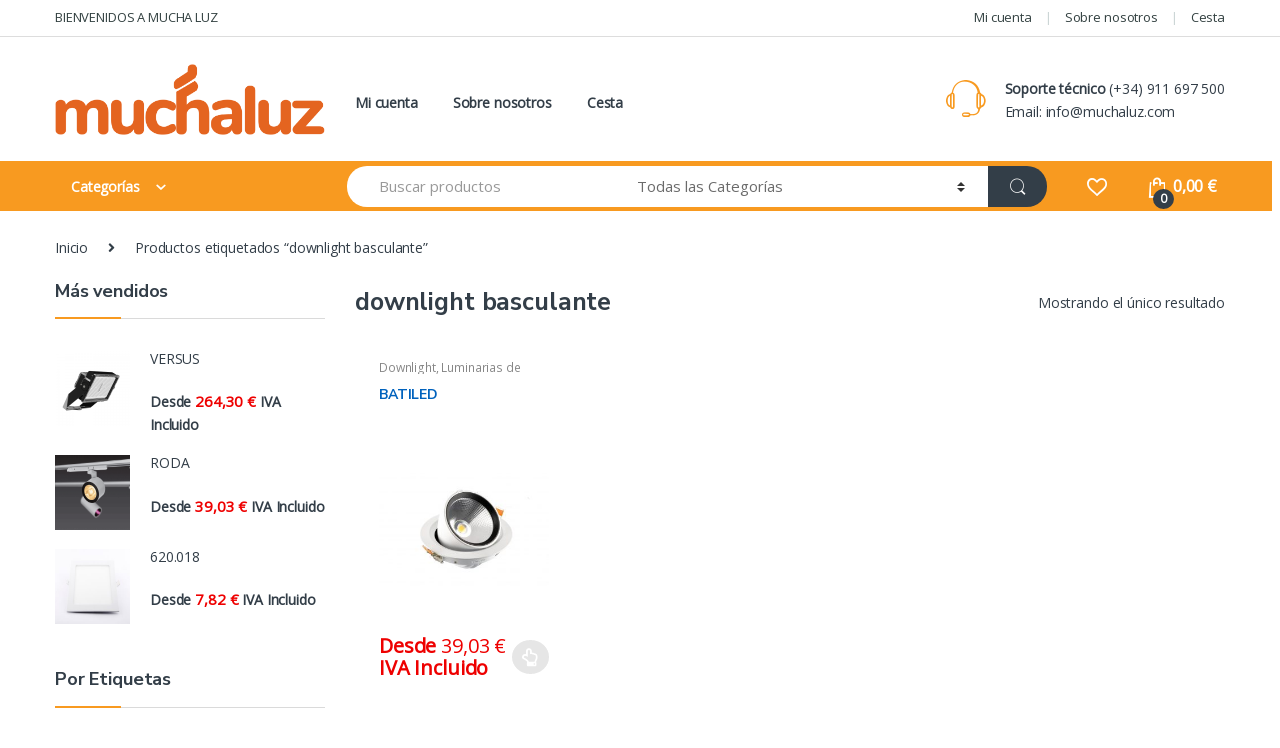

--- FILE ---
content_type: text/html; charset=UTF-8
request_url: https://www.muchaluz.com/etiqueta-producto/downlight-basculante/
body_size: 20460
content:
<!DOCTYPE html>
<html dir="ltr" lang="es" prefix="og: https://ogp.me/ns#">
<head>
<meta charset="UTF-8">
<meta name="viewport" content="width=device-width, initial-scale=1">
<link rel="profile" href="https://gmpg.org/xfn/11">
<link rel="pingback" href="https://www.muchaluz.com/xmlrpc.php">

				<script>document.documentElement.className = document.documentElement.className + ' yes-js js_active js'</script>
			<title>downlight basculante - MuchaLuz</title>
	<style>img:is([sizes="auto" i], [sizes^="auto," i]) { contain-intrinsic-size: 3000px 1500px }</style>
	<link rel="prefetch" href="https://www.muchaluz.com/wp-content/plugins/woo-min-max-quantity-step-control-single/assets/js/custom.js">
<link rel="prefetch" href="https://www.muchaluz.com/wp-content/plugins/woo-min-max-quantity-step-control-single/assets/css/wcmmq-front.css">

		<!-- All in One SEO 4.9.3 - aioseo.com -->
	<meta name="robots" content="max-image-preview:large" />
	<link rel="canonical" href="https://www.muchaluz.com/etiqueta-producto/downlight-basculante/" />
	<meta name="generator" content="All in One SEO (AIOSEO) 4.9.3" />
		<script type="application/ld+json" class="aioseo-schema">
			{"@context":"https:\/\/schema.org","@graph":[{"@type":"BreadcrumbList","@id":"https:\/\/www.muchaluz.com\/etiqueta-producto\/downlight-basculante\/#breadcrumblist","itemListElement":[{"@type":"ListItem","@id":"https:\/\/www.muchaluz.com#listItem","position":1,"name":"Hogar","item":"https:\/\/www.muchaluz.com","nextItem":{"@type":"ListItem","@id":"https:\/\/www.muchaluz.com\/tienda\/#listItem","name":"Tienda"}},{"@type":"ListItem","@id":"https:\/\/www.muchaluz.com\/tienda\/#listItem","position":2,"name":"Tienda","item":"https:\/\/www.muchaluz.com\/tienda\/","nextItem":{"@type":"ListItem","@id":"https:\/\/www.muchaluz.com\/etiqueta-producto\/downlight-basculante\/#listItem","name":"downlight basculante"},"previousItem":{"@type":"ListItem","@id":"https:\/\/www.muchaluz.com#listItem","name":"Hogar"}},{"@type":"ListItem","@id":"https:\/\/www.muchaluz.com\/etiqueta-producto\/downlight-basculante\/#listItem","position":3,"name":"downlight basculante","previousItem":{"@type":"ListItem","@id":"https:\/\/www.muchaluz.com\/tienda\/#listItem","name":"Tienda"}}]},{"@type":"CollectionPage","@id":"https:\/\/www.muchaluz.com\/etiqueta-producto\/downlight-basculante\/#collectionpage","url":"https:\/\/www.muchaluz.com\/etiqueta-producto\/downlight-basculante\/","name":"downlight basculante - MuchaLuz","inLanguage":"es-ES","isPartOf":{"@id":"https:\/\/www.muchaluz.com\/#website"},"breadcrumb":{"@id":"https:\/\/www.muchaluz.com\/etiqueta-producto\/downlight-basculante\/#breadcrumblist"}},{"@type":"Organization","@id":"https:\/\/www.muchaluz.com\/#organization","name":"MuchaLuz","description":"Tu tienda de iluminaci\u00f3n en internet - MuchaLuz","url":"https:\/\/www.muchaluz.com\/","telephone":"+34911697500","logo":{"@type":"ImageObject","url":"https:\/\/www.muchaluz.com\/wp-content\/uploads\/2019\/07\/logo_muchaluz-pos-mini.png","@id":"https:\/\/www.muchaluz.com\/etiqueta-producto\/downlight-basculante\/#organizationLogo","width":300,"height":80},"image":{"@id":"https:\/\/www.muchaluz.com\/etiqueta-producto\/downlight-basculante\/#organizationLogo"},"sameAs":["https:\/\/www.instagram.com\/muchaluziluminacion\/"]},{"@type":"WebSite","@id":"https:\/\/www.muchaluz.com\/#website","url":"https:\/\/www.muchaluz.com\/","name":"MuchaLuz","alternateName":"INALED","description":"Tu tienda de iluminaci\u00f3n en internet","inLanguage":"es-ES","publisher":{"@id":"https:\/\/www.muchaluz.com\/#organization"}}]}
		</script>
		<!-- All in One SEO -->

<link rel='dns-prefetch' href='//www.muchaluz.com' />
<link rel='dns-prefetch' href='//fonts.googleapis.com' />
<link rel='preconnect' href='https://fonts.gstatic.com' crossorigin />
<link rel="alternate" type="application/rss+xml" title="MuchaLuz &raquo; Feed" href="https://www.muchaluz.com/feed/" />
<link rel="alternate" type="application/rss+xml" title="MuchaLuz &raquo; Feed de los comentarios" href="https://www.muchaluz.com/comments/feed/" />
<link rel="alternate" type="application/rss+xml" title="MuchaLuz &raquo; downlight basculante Etiqueta Feed" href="https://www.muchaluz.com/etiqueta-producto/downlight-basculante/feed/" />
		<!-- This site uses the Google Analytics by MonsterInsights plugin v9.11.1 - Using Analytics tracking - https://www.monsterinsights.com/ -->
		<!-- Nota: MonsterInsights no está actualmente configurado en este sitio. El dueño del sitio necesita identificarse usando su cuenta de Google Analytics en el panel de ajustes de MonsterInsights. -->
					<!-- No tracking code set -->
				<!-- / Google Analytics by MonsterInsights -->
		<script type="text/javascript">
/* <![CDATA[ */
window._wpemojiSettings = {"baseUrl":"https:\/\/s.w.org\/images\/core\/emoji\/15.0.3\/72x72\/","ext":".png","svgUrl":"https:\/\/s.w.org\/images\/core\/emoji\/15.0.3\/svg\/","svgExt":".svg","source":{"concatemoji":"https:\/\/www.muchaluz.com\/wp-includes\/js\/wp-emoji-release.min.js?ver=4e5bdc1786a5ef2edc8b757f46828784"}};
/*! This file is auto-generated */
!function(i,n){var o,s,e;function c(e){try{var t={supportTests:e,timestamp:(new Date).valueOf()};sessionStorage.setItem(o,JSON.stringify(t))}catch(e){}}function p(e,t,n){e.clearRect(0,0,e.canvas.width,e.canvas.height),e.fillText(t,0,0);var t=new Uint32Array(e.getImageData(0,0,e.canvas.width,e.canvas.height).data),r=(e.clearRect(0,0,e.canvas.width,e.canvas.height),e.fillText(n,0,0),new Uint32Array(e.getImageData(0,0,e.canvas.width,e.canvas.height).data));return t.every(function(e,t){return e===r[t]})}function u(e,t,n){switch(t){case"flag":return n(e,"\ud83c\udff3\ufe0f\u200d\u26a7\ufe0f","\ud83c\udff3\ufe0f\u200b\u26a7\ufe0f")?!1:!n(e,"\ud83c\uddfa\ud83c\uddf3","\ud83c\uddfa\u200b\ud83c\uddf3")&&!n(e,"\ud83c\udff4\udb40\udc67\udb40\udc62\udb40\udc65\udb40\udc6e\udb40\udc67\udb40\udc7f","\ud83c\udff4\u200b\udb40\udc67\u200b\udb40\udc62\u200b\udb40\udc65\u200b\udb40\udc6e\u200b\udb40\udc67\u200b\udb40\udc7f");case"emoji":return!n(e,"\ud83d\udc26\u200d\u2b1b","\ud83d\udc26\u200b\u2b1b")}return!1}function f(e,t,n){var r="undefined"!=typeof WorkerGlobalScope&&self instanceof WorkerGlobalScope?new OffscreenCanvas(300,150):i.createElement("canvas"),a=r.getContext("2d",{willReadFrequently:!0}),o=(a.textBaseline="top",a.font="600 32px Arial",{});return e.forEach(function(e){o[e]=t(a,e,n)}),o}function t(e){var t=i.createElement("script");t.src=e,t.defer=!0,i.head.appendChild(t)}"undefined"!=typeof Promise&&(o="wpEmojiSettingsSupports",s=["flag","emoji"],n.supports={everything:!0,everythingExceptFlag:!0},e=new Promise(function(e){i.addEventListener("DOMContentLoaded",e,{once:!0})}),new Promise(function(t){var n=function(){try{var e=JSON.parse(sessionStorage.getItem(o));if("object"==typeof e&&"number"==typeof e.timestamp&&(new Date).valueOf()<e.timestamp+604800&&"object"==typeof e.supportTests)return e.supportTests}catch(e){}return null}();if(!n){if("undefined"!=typeof Worker&&"undefined"!=typeof OffscreenCanvas&&"undefined"!=typeof URL&&URL.createObjectURL&&"undefined"!=typeof Blob)try{var e="postMessage("+f.toString()+"("+[JSON.stringify(s),u.toString(),p.toString()].join(",")+"));",r=new Blob([e],{type:"text/javascript"}),a=new Worker(URL.createObjectURL(r),{name:"wpTestEmojiSupports"});return void(a.onmessage=function(e){c(n=e.data),a.terminate(),t(n)})}catch(e){}c(n=f(s,u,p))}t(n)}).then(function(e){for(var t in e)n.supports[t]=e[t],n.supports.everything=n.supports.everything&&n.supports[t],"flag"!==t&&(n.supports.everythingExceptFlag=n.supports.everythingExceptFlag&&n.supports[t]);n.supports.everythingExceptFlag=n.supports.everythingExceptFlag&&!n.supports.flag,n.DOMReady=!1,n.readyCallback=function(){n.DOMReady=!0}}).then(function(){return e}).then(function(){var e;n.supports.everything||(n.readyCallback(),(e=n.source||{}).concatemoji?t(e.concatemoji):e.wpemoji&&e.twemoji&&(t(e.twemoji),t(e.wpemoji)))}))}((window,document),window._wpemojiSettings);
/* ]]> */
</script>
<style id='wp-emoji-styles-inline-css' type='text/css'>

	img.wp-smiley, img.emoji {
		display: inline !important;
		border: none !important;
		box-shadow: none !important;
		height: 1em !important;
		width: 1em !important;
		margin: 0 0.07em !important;
		vertical-align: -0.1em !important;
		background: none !important;
		padding: 0 !important;
	}
</style>
<link rel='stylesheet' id='wp-block-library-css' href='https://www.muchaluz.com/wp-includes/css/dist/block-library/style.min.css?ver=4e5bdc1786a5ef2edc8b757f46828784' type='text/css' media='all' />
<link rel='stylesheet' id='aioseo/css/src/vue/standalone/blocks/table-of-contents/global.scss-css' href='https://www.muchaluz.com/wp-content/plugins/all-in-one-seo-pack/dist/Lite/assets/css/table-of-contents/global.e90f6d47.css?ver=4.9.3' type='text/css' media='all' />
<link rel='stylesheet' id='jquery-selectBox-css' href='https://www.muchaluz.com/wp-content/plugins/yith-woocommerce-wishlist/assets/css/jquery.selectBox.css?ver=1.2.0' type='text/css' media='all' />
<link rel='stylesheet' id='woocommerce_prettyPhoto_css-css' href='//www.muchaluz.com/wp-content/plugins/woocommerce/assets/css/prettyPhoto.css?ver=3.1.6' type='text/css' media='all' />
<link rel='stylesheet' id='yith-wcwl-main-css' href='https://www.muchaluz.com/wp-content/plugins/yith-woocommerce-wishlist/assets/css/style.css?ver=4.11.0' type='text/css' media='all' />
<style id='yith-wcwl-main-inline-css' type='text/css'>
 :root { --rounded-corners-radius: 16px; --add-to-cart-rounded-corners-radius: 16px; --feedback-duration: 3s } 
 :root { --rounded-corners-radius: 16px; --add-to-cart-rounded-corners-radius: 16px; --feedback-duration: 3s } 
</style>
<style id='classic-theme-styles-inline-css' type='text/css'>
/*! This file is auto-generated */
.wp-block-button__link{color:#fff;background-color:#32373c;border-radius:9999px;box-shadow:none;text-decoration:none;padding:calc(.667em + 2px) calc(1.333em + 2px);font-size:1.125em}.wp-block-file__button{background:#32373c;color:#fff;text-decoration:none}
</style>
<style id='global-styles-inline-css' type='text/css'>
:root{--wp--preset--aspect-ratio--square: 1;--wp--preset--aspect-ratio--4-3: 4/3;--wp--preset--aspect-ratio--3-4: 3/4;--wp--preset--aspect-ratio--3-2: 3/2;--wp--preset--aspect-ratio--2-3: 2/3;--wp--preset--aspect-ratio--16-9: 16/9;--wp--preset--aspect-ratio--9-16: 9/16;--wp--preset--color--black: #000000;--wp--preset--color--cyan-bluish-gray: #abb8c3;--wp--preset--color--white: #ffffff;--wp--preset--color--pale-pink: #f78da7;--wp--preset--color--vivid-red: #cf2e2e;--wp--preset--color--luminous-vivid-orange: #ff6900;--wp--preset--color--luminous-vivid-amber: #fcb900;--wp--preset--color--light-green-cyan: #7bdcb5;--wp--preset--color--vivid-green-cyan: #00d084;--wp--preset--color--pale-cyan-blue: #8ed1fc;--wp--preset--color--vivid-cyan-blue: #0693e3;--wp--preset--color--vivid-purple: #9b51e0;--wp--preset--gradient--vivid-cyan-blue-to-vivid-purple: linear-gradient(135deg,rgba(6,147,227,1) 0%,rgb(155,81,224) 100%);--wp--preset--gradient--light-green-cyan-to-vivid-green-cyan: linear-gradient(135deg,rgb(122,220,180) 0%,rgb(0,208,130) 100%);--wp--preset--gradient--luminous-vivid-amber-to-luminous-vivid-orange: linear-gradient(135deg,rgba(252,185,0,1) 0%,rgba(255,105,0,1) 100%);--wp--preset--gradient--luminous-vivid-orange-to-vivid-red: linear-gradient(135deg,rgba(255,105,0,1) 0%,rgb(207,46,46) 100%);--wp--preset--gradient--very-light-gray-to-cyan-bluish-gray: linear-gradient(135deg,rgb(238,238,238) 0%,rgb(169,184,195) 100%);--wp--preset--gradient--cool-to-warm-spectrum: linear-gradient(135deg,rgb(74,234,220) 0%,rgb(151,120,209) 20%,rgb(207,42,186) 40%,rgb(238,44,130) 60%,rgb(251,105,98) 80%,rgb(254,248,76) 100%);--wp--preset--gradient--blush-light-purple: linear-gradient(135deg,rgb(255,206,236) 0%,rgb(152,150,240) 100%);--wp--preset--gradient--blush-bordeaux: linear-gradient(135deg,rgb(254,205,165) 0%,rgb(254,45,45) 50%,rgb(107,0,62) 100%);--wp--preset--gradient--luminous-dusk: linear-gradient(135deg,rgb(255,203,112) 0%,rgb(199,81,192) 50%,rgb(65,88,208) 100%);--wp--preset--gradient--pale-ocean: linear-gradient(135deg,rgb(255,245,203) 0%,rgb(182,227,212) 50%,rgb(51,167,181) 100%);--wp--preset--gradient--electric-grass: linear-gradient(135deg,rgb(202,248,128) 0%,rgb(113,206,126) 100%);--wp--preset--gradient--midnight: linear-gradient(135deg,rgb(2,3,129) 0%,rgb(40,116,252) 100%);--wp--preset--font-size--small: 13px;--wp--preset--font-size--medium: 20px;--wp--preset--font-size--large: 36px;--wp--preset--font-size--x-large: 42px;--wp--preset--spacing--20: 0.44rem;--wp--preset--spacing--30: 0.67rem;--wp--preset--spacing--40: 1rem;--wp--preset--spacing--50: 1.5rem;--wp--preset--spacing--60: 2.25rem;--wp--preset--spacing--70: 3.38rem;--wp--preset--spacing--80: 5.06rem;--wp--preset--shadow--natural: 6px 6px 9px rgba(0, 0, 0, 0.2);--wp--preset--shadow--deep: 12px 12px 50px rgba(0, 0, 0, 0.4);--wp--preset--shadow--sharp: 6px 6px 0px rgba(0, 0, 0, 0.2);--wp--preset--shadow--outlined: 6px 6px 0px -3px rgba(255, 255, 255, 1), 6px 6px rgba(0, 0, 0, 1);--wp--preset--shadow--crisp: 6px 6px 0px rgba(0, 0, 0, 1);}:where(.is-layout-flex){gap: 0.5em;}:where(.is-layout-grid){gap: 0.5em;}body .is-layout-flex{display: flex;}.is-layout-flex{flex-wrap: wrap;align-items: center;}.is-layout-flex > :is(*, div){margin: 0;}body .is-layout-grid{display: grid;}.is-layout-grid > :is(*, div){margin: 0;}:where(.wp-block-columns.is-layout-flex){gap: 2em;}:where(.wp-block-columns.is-layout-grid){gap: 2em;}:where(.wp-block-post-template.is-layout-flex){gap: 1.25em;}:where(.wp-block-post-template.is-layout-grid){gap: 1.25em;}.has-black-color{color: var(--wp--preset--color--black) !important;}.has-cyan-bluish-gray-color{color: var(--wp--preset--color--cyan-bluish-gray) !important;}.has-white-color{color: var(--wp--preset--color--white) !important;}.has-pale-pink-color{color: var(--wp--preset--color--pale-pink) !important;}.has-vivid-red-color{color: var(--wp--preset--color--vivid-red) !important;}.has-luminous-vivid-orange-color{color: var(--wp--preset--color--luminous-vivid-orange) !important;}.has-luminous-vivid-amber-color{color: var(--wp--preset--color--luminous-vivid-amber) !important;}.has-light-green-cyan-color{color: var(--wp--preset--color--light-green-cyan) !important;}.has-vivid-green-cyan-color{color: var(--wp--preset--color--vivid-green-cyan) !important;}.has-pale-cyan-blue-color{color: var(--wp--preset--color--pale-cyan-blue) !important;}.has-vivid-cyan-blue-color{color: var(--wp--preset--color--vivid-cyan-blue) !important;}.has-vivid-purple-color{color: var(--wp--preset--color--vivid-purple) !important;}.has-black-background-color{background-color: var(--wp--preset--color--black) !important;}.has-cyan-bluish-gray-background-color{background-color: var(--wp--preset--color--cyan-bluish-gray) !important;}.has-white-background-color{background-color: var(--wp--preset--color--white) !important;}.has-pale-pink-background-color{background-color: var(--wp--preset--color--pale-pink) !important;}.has-vivid-red-background-color{background-color: var(--wp--preset--color--vivid-red) !important;}.has-luminous-vivid-orange-background-color{background-color: var(--wp--preset--color--luminous-vivid-orange) !important;}.has-luminous-vivid-amber-background-color{background-color: var(--wp--preset--color--luminous-vivid-amber) !important;}.has-light-green-cyan-background-color{background-color: var(--wp--preset--color--light-green-cyan) !important;}.has-vivid-green-cyan-background-color{background-color: var(--wp--preset--color--vivid-green-cyan) !important;}.has-pale-cyan-blue-background-color{background-color: var(--wp--preset--color--pale-cyan-blue) !important;}.has-vivid-cyan-blue-background-color{background-color: var(--wp--preset--color--vivid-cyan-blue) !important;}.has-vivid-purple-background-color{background-color: var(--wp--preset--color--vivid-purple) !important;}.has-black-border-color{border-color: var(--wp--preset--color--black) !important;}.has-cyan-bluish-gray-border-color{border-color: var(--wp--preset--color--cyan-bluish-gray) !important;}.has-white-border-color{border-color: var(--wp--preset--color--white) !important;}.has-pale-pink-border-color{border-color: var(--wp--preset--color--pale-pink) !important;}.has-vivid-red-border-color{border-color: var(--wp--preset--color--vivid-red) !important;}.has-luminous-vivid-orange-border-color{border-color: var(--wp--preset--color--luminous-vivid-orange) !important;}.has-luminous-vivid-amber-border-color{border-color: var(--wp--preset--color--luminous-vivid-amber) !important;}.has-light-green-cyan-border-color{border-color: var(--wp--preset--color--light-green-cyan) !important;}.has-vivid-green-cyan-border-color{border-color: var(--wp--preset--color--vivid-green-cyan) !important;}.has-pale-cyan-blue-border-color{border-color: var(--wp--preset--color--pale-cyan-blue) !important;}.has-vivid-cyan-blue-border-color{border-color: var(--wp--preset--color--vivid-cyan-blue) !important;}.has-vivid-purple-border-color{border-color: var(--wp--preset--color--vivid-purple) !important;}.has-vivid-cyan-blue-to-vivid-purple-gradient-background{background: var(--wp--preset--gradient--vivid-cyan-blue-to-vivid-purple) !important;}.has-light-green-cyan-to-vivid-green-cyan-gradient-background{background: var(--wp--preset--gradient--light-green-cyan-to-vivid-green-cyan) !important;}.has-luminous-vivid-amber-to-luminous-vivid-orange-gradient-background{background: var(--wp--preset--gradient--luminous-vivid-amber-to-luminous-vivid-orange) !important;}.has-luminous-vivid-orange-to-vivid-red-gradient-background{background: var(--wp--preset--gradient--luminous-vivid-orange-to-vivid-red) !important;}.has-very-light-gray-to-cyan-bluish-gray-gradient-background{background: var(--wp--preset--gradient--very-light-gray-to-cyan-bluish-gray) !important;}.has-cool-to-warm-spectrum-gradient-background{background: var(--wp--preset--gradient--cool-to-warm-spectrum) !important;}.has-blush-light-purple-gradient-background{background: var(--wp--preset--gradient--blush-light-purple) !important;}.has-blush-bordeaux-gradient-background{background: var(--wp--preset--gradient--blush-bordeaux) !important;}.has-luminous-dusk-gradient-background{background: var(--wp--preset--gradient--luminous-dusk) !important;}.has-pale-ocean-gradient-background{background: var(--wp--preset--gradient--pale-ocean) !important;}.has-electric-grass-gradient-background{background: var(--wp--preset--gradient--electric-grass) !important;}.has-midnight-gradient-background{background: var(--wp--preset--gradient--midnight) !important;}.has-small-font-size{font-size: var(--wp--preset--font-size--small) !important;}.has-medium-font-size{font-size: var(--wp--preset--font-size--medium) !important;}.has-large-font-size{font-size: var(--wp--preset--font-size--large) !important;}.has-x-large-font-size{font-size: var(--wp--preset--font-size--x-large) !important;}
:where(.wp-block-post-template.is-layout-flex){gap: 1.25em;}:where(.wp-block-post-template.is-layout-grid){gap: 1.25em;}
:where(.wp-block-columns.is-layout-flex){gap: 2em;}:where(.wp-block-columns.is-layout-grid){gap: 2em;}
:root :where(.wp-block-pullquote){font-size: 1.5em;line-height: 1.6;}
</style>
<link rel='stylesheet' id='contact-form-7-css' href='https://www.muchaluz.com/wp-content/plugins/contact-form-7/includes/css/styles.css?ver=6.1.4' type='text/css' media='all' />
<link rel='stylesheet' id='rs-plugin-settings-css' href='https://www.muchaluz.com/wp-content/plugins/revslider/public/assets/css/settings.css?ver=5.4.8.2' type='text/css' media='all' />
<style id='rs-plugin-settings-inline-css' type='text/css'>
#rs-demo-id {}
</style>
<style id='woocommerce-inline-inline-css' type='text/css'>
.woocommerce form .form-row .required { visibility: visible; }
</style>
<link rel='stylesheet' id='brands-styles-css' href='https://www.muchaluz.com/wp-content/plugins/woocommerce/assets/css/brands.css?ver=10.3.7' type='text/css' media='all' />
<link rel='stylesheet' id='bootstrap-css' href='https://www.muchaluz.com/wp-content/themes/electro/assets/css/bootstrap.min.css?ver=2.2.8' type='text/css' media='all' />
<link rel='stylesheet' id='fontawesome-css' href='https://www.muchaluz.com/wp-content/themes/electro/assets/css/font-awesome.min.css?ver=2.2.8' type='text/css' media='all' />
<link rel='stylesheet' id='animate-css' href='https://www.muchaluz.com/wp-content/themes/electro/assets/css/animate.min.css?ver=2.2.8' type='text/css' media='all' />
<link rel='stylesheet' id='font-electro-css' href='https://www.muchaluz.com/wp-content/themes/electro/assets/css/font-electro.css?ver=2.2.8' type='text/css' media='all' />
<link rel='stylesheet' id='jquery-mCustomScrollbar-css' href='https://www.muchaluz.com/wp-content/themes/electro/assets/css/jquery.mCustomScrollbar.css?ver=2.2.8' type='text/css' media='all' />
<link rel='stylesheet' id='electro-style-css' href='https://www.muchaluz.com/wp-content/themes/electro/style.min.css?ver=2.2.8' type='text/css' media='all' />
<link rel='stylesheet' id='electro-style-v2-css' href='https://www.muchaluz.com/wp-content/themes/electro/assets/css/v2.min.css?ver=2.2.8' type='text/css' media='all' />
<link rel='stylesheet' id='electro-child-style-css' href='https://www.muchaluz.com/wp-content/themes/muchaluz19/style.css?ver=2.2.8' type='text/css' media='all' />
<link rel='stylesheet' id='electro-color-css' href='https://www.muchaluz.com/wp-content/themes/electro/assets/css/colors/orange.min.css?ver=2.2.8' type='text/css' media='all' />
<link rel='stylesheet' id='wcmmq-front-style-css' href='https://www.muchaluz.com/wp-content/plugins/woo-min-max-quantity-step-control-single/assets/css/wcmmq-front.css?ver=7.0.4.1.1764758946' type='text/css' media='all' />
<link rel="preload" as="style" href="https://fonts.googleapis.com/css?family=Nunito%20Sans:700%7COpen%20Sans&#038;subset=latin&#038;display=swap&#038;ver=1742478589" /><link rel="stylesheet" href="https://fonts.googleapis.com/css?family=Nunito%20Sans:700%7COpen%20Sans&#038;subset=latin&#038;display=swap&#038;ver=1742478589" media="print" onload="this.media='all'"><noscript><link rel="stylesheet" href="https://fonts.googleapis.com/css?family=Nunito%20Sans:700%7COpen%20Sans&#038;subset=latin&#038;display=swap&#038;ver=1742478589" /></noscript><script type="text/javascript" src="https://www.muchaluz.com/wp-includes/js/jquery/jquery.min.js?ver=3.7.1" id="jquery-core-js"></script>
<script type="text/javascript" src="https://www.muchaluz.com/wp-includes/js/jquery/jquery-migrate.min.js?ver=3.4.1" id="jquery-migrate-js"></script>
<script type="text/javascript" src="https://www.muchaluz.com/wp-content/plugins/revslider/public/assets/js/jquery.themepunch.tools.min.js?ver=5.4.8.2" id="tp-tools-js"></script>
<script type="text/javascript" src="https://www.muchaluz.com/wp-content/plugins/revslider/public/assets/js/jquery.themepunch.revolution.min.js?ver=5.4.8.2" id="revmin-js"></script>
<script type="text/javascript" src="https://www.muchaluz.com/wp-content/plugins/woocommerce/assets/js/jquery-blockui/jquery.blockUI.min.js?ver=2.7.0-wc.10.3.7" id="wc-jquery-blockui-js" data-wp-strategy="defer"></script>
<script type="text/javascript" id="wc-add-to-cart-js-extra">
/* <![CDATA[ */
var wc_add_to_cart_params = {"ajax_url":"\/wp-admin\/admin-ajax.php","wc_ajax_url":"\/?wc-ajax=%%endpoint%%","i18n_view_cart":"Ver carrito","cart_url":"https:\/\/www.muchaluz.com\/cesta\/","is_cart":"","cart_redirect_after_add":"no"};
/* ]]> */
</script>
<script type="text/javascript" src="https://www.muchaluz.com/wp-content/plugins/woocommerce/assets/js/frontend/add-to-cart.min.js?ver=10.3.7" id="wc-add-to-cart-js" data-wp-strategy="defer"></script>
<script type="text/javascript" src="https://www.muchaluz.com/wp-content/plugins/woocommerce/assets/js/js-cookie/js.cookie.min.js?ver=2.1.4-wc.10.3.7" id="wc-js-cookie-js" defer="defer" data-wp-strategy="defer"></script>
<script type="text/javascript" id="woocommerce-js-extra">
/* <![CDATA[ */
var woocommerce_params = {"ajax_url":"\/wp-admin\/admin-ajax.php","wc_ajax_url":"\/?wc-ajax=%%endpoint%%","i18n_password_show":"Mostrar contrase\u00f1a","i18n_password_hide":"Ocultar contrase\u00f1a"};
/* ]]> */
</script>
<script type="text/javascript" src="https://www.muchaluz.com/wp-content/plugins/woocommerce/assets/js/frontend/woocommerce.min.js?ver=10.3.7" id="woocommerce-js" defer="defer" data-wp-strategy="defer"></script>
<script type="text/javascript" src="https://www.muchaluz.com/wp-content/plugins/js_composer/assets/js/vendors/woocommerce-add-to-cart.js?ver=5.7" id="vc_woocommerce-add-to-cart-js-js"></script>
<link rel="https://api.w.org/" href="https://www.muchaluz.com/wp-json/" /><link rel="alternate" title="JSON" type="application/json" href="https://www.muchaluz.com/wp-json/wp/v2/product_tag/779" /><link rel="EditURI" type="application/rsd+xml" title="RSD" href="https://www.muchaluz.com/xmlrpc.php?rsd" />
<meta name="generator" content="Redux 4.5.10" /><style type="text/css">
span.wcmmq_prefix {
    float: left;
    padding: 10px;
    margin: 0;
}
</style>
	<noscript><style>.woocommerce-product-gallery{ opacity: 1 !important; }</style></noscript>
	<meta name="generator" content="Powered by WPBakery Page Builder - drag and drop page builder for WordPress."/>
<!--[if lte IE 9]><link rel="stylesheet" type="text/css" href="https://www.muchaluz.com/wp-content/plugins/js_composer/assets/css/vc_lte_ie9.min.css" media="screen"><![endif]--><style type="text/css" id="custom-background-css">
body.custom-background { background-color: #ffffff; }
</style>
	<meta name="generator" content="Powered by Slider Revolution 5.4.8.2 - responsive, Mobile-Friendly Slider Plugin for WordPress with comfortable drag and drop interface." />
<link rel="icon" href="https://www.muchaluz.com/wp-content/uploads/2019/02/cropped-logo_luz-favicon-32x32.png" sizes="32x32" />
<link rel="icon" href="https://www.muchaluz.com/wp-content/uploads/2019/02/cropped-logo_luz-favicon-192x192.png" sizes="192x192" />
<link rel="apple-touch-icon" href="https://www.muchaluz.com/wp-content/uploads/2019/02/cropped-logo_luz-favicon-180x180.png" />
<meta name="msapplication-TileImage" content="https://www.muchaluz.com/wp-content/uploads/2019/02/cropped-logo_luz-favicon-270x270.png" />
<script type="text/javascript">function setREVStartSize(e){									
						try{ e.c=jQuery(e.c);var i=jQuery(window).width(),t=9999,r=0,n=0,l=0,f=0,s=0,h=0;
							if(e.responsiveLevels&&(jQuery.each(e.responsiveLevels,function(e,f){f>i&&(t=r=f,l=e),i>f&&f>r&&(r=f,n=e)}),t>r&&(l=n)),f=e.gridheight[l]||e.gridheight[0]||e.gridheight,s=e.gridwidth[l]||e.gridwidth[0]||e.gridwidth,h=i/s,h=h>1?1:h,f=Math.round(h*f),"fullscreen"==e.sliderLayout){var u=(e.c.width(),jQuery(window).height());if(void 0!=e.fullScreenOffsetContainer){var c=e.fullScreenOffsetContainer.split(",");if (c) jQuery.each(c,function(e,i){u=jQuery(i).length>0?u-jQuery(i).outerHeight(!0):u}),e.fullScreenOffset.split("%").length>1&&void 0!=e.fullScreenOffset&&e.fullScreenOffset.length>0?u-=jQuery(window).height()*parseInt(e.fullScreenOffset,0)/100:void 0!=e.fullScreenOffset&&e.fullScreenOffset.length>0&&(u-=parseInt(e.fullScreenOffset,0))}f=u}else void 0!=e.minHeight&&f<e.minHeight&&(f=e.minHeight);e.c.closest(".rev_slider_wrapper").css({height:f})					
						}catch(d){console.log("Failure at Presize of Slider:"+d)}						
					};</script>
			<style type="text/css">

				h1, .h1,
				h2, .h2,
				h3, .h3,
				h4, .h4,
				h5, .h5,
				h6, .h6{
					font-family: Nunito Sans !important;
					font-weight: 700 !important;
				}

				body {
					font-family: Open Sans !important;
				}

			</style>
			<noscript><style type="text/css"> .wpb_animate_when_almost_visible { opacity: 1; }</style></noscript></head>

<body data-rsssl=1 class="archive tax-product_tag term-downlight-basculante term-779 custom-background theme-electro woocommerce woocommerce-page woocommerce-no-js left-sidebar electro-compact wpb-js-composer js-comp-ver-5.7 vc_responsive">
<div class="off-canvas-wrapper">
<div id="page" class="hfeed site">
    		<a class="skip-link screen-reader-text" href="#site-navigation">Skip to navigation</a>
		<a class="skip-link screen-reader-text" href="#content">Skip to content</a>
		
		
		<div class="top-bar hidden-lg-down">
			<div class="container">
			<ul id="menu-atencion-al-cliente" class="nav nav-inline pull-left electro-animate-dropdown flip"><li id="menu-item-6132" class="menu-item menu-item-type-post_type menu-item-object-page menu-item-home menu-item-6132"><a title="BIENVENIDOS A MUCHA LUZ" href="https://www.muchaluz.com/">BIENVENIDOS A MUCHA LUZ</a></li>
</ul><ul id="menu-footer-menu-2" class="nav nav-inline pull-right electro-animate-dropdown flip"><li id="menu-item-6041" class="menu-item menu-item-type-post_type menu-item-object-page menu-item-6041"><a title="Mi cuenta" href="https://www.muchaluz.com/mi-cuenta/">Mi cuenta</a></li>
<li id="menu-item-4859" class="menu-item menu-item-type-post_type menu-item-object-page menu-item-4859"><a title="Sobre nosotros" href="https://www.muchaluz.com/sobre-nosotros/">Sobre nosotros</a></li>
<li id="menu-item-6042" class="menu-item menu-item-type-post_type menu-item-object-page menu-item-6042"><a title="Cesta" href="https://www.muchaluz.com/cesta/">Cesta</a></li>
</ul>			</div>
		</div><!-- /.top-bar -->

		
    <header id="masthead" class="header-v2 stick-this site-header">
        <div class="container hidden-lg-down">
            <div class="masthead"><div class="header-logo-area">			<div class="header-site-branding">
				<a href="https://www.muchaluz.com/" class="header-logo-link">
					<img src="https://www.muchaluz.com/wp-content/uploads/2019/02/logo_muchaluz-pos.png" alt="MuchaLuz" class="img-header-logo" width="1920" height="509" />
				</a>
			</div>
					<div class="off-canvas-navigation-wrapper off-canvas-hide-in-desktop">
			<div class="off-canvas-navbar-toggle-buttons clearfix">
				<button class="navbar-toggler navbar-toggle-hamburger " type="button">
					<i class="ec ec-menu"></i>
				</button>
				<button class="navbar-toggler navbar-toggle-close " type="button">
					<i class="ec ec-close-remove"></i>
				</button>
			</div>

			<div class="off-canvas-navigation" id="default-oc-header">
							</div>
		</div>
		</div><div class="primary-nav-menu electro-animate-dropdown"><ul id="menu-footer-menu-3" class="nav nav-inline yamm"><li id="menu-item-6041" class="menu-item menu-item-type-post_type menu-item-object-page menu-item-6041"><a title="Mi cuenta" href="https://www.muchaluz.com/mi-cuenta/">Mi cuenta</a></li>
<li id="menu-item-4859" class="menu-item menu-item-type-post_type menu-item-object-page menu-item-4859"><a title="Sobre nosotros" href="https://www.muchaluz.com/sobre-nosotros/">Sobre nosotros</a></li>
<li id="menu-item-6042" class="menu-item menu-item-type-post_type menu-item-object-page menu-item-6042"><a title="Cesta" href="https://www.muchaluz.com/cesta/">Cesta</a></li>
</ul></div><div class="header-support">
            <div class="header-support-inner">
                <div class="support-icon">
                    <i class="ec ec-support"></i>
                </div>
                <div class="support-info">
                    <div class="support-number"><strong>Soporte técnico</strong> (+34) 911 697 500</div>
                    <div class="support-email">Email: info@muchaluz.com</div>
                </div>
            </div>
        </div>        </div><div class="electro-navbar">
            <div class="container">
                <div class="electro-navbar-inner">
                <div class="departments-menu-v2">
            <div class="dropdown ">
                <a href="#" class="departments-menu-v2-title" data-toggle="dropdown">
                    <span>Categorías<i class="departments-menu-v2-icon ec ec-arrow-down-search"></i></span>
                </a>
                            </div>
        </div>
<form class="navbar-search" method="get" action="https://www.muchaluz.com/" autocomplete="off">
	<label class="sr-only screen-reader-text" for="search">Search for:</label>
	<div class="input-group">
    	<div class="input-search-field">
    		<input type="text" id="search" class="form-control search-field product-search-field" dir="ltr" value="" name="s" placeholder="Buscar productos" autocomplete="off" />
    	</div>
    			<div class="input-group-addon search-categories">
			<select  name='product_cat' id='product_cat' class='postform resizeselect'>
	<option value='0' selected='selected'>Todas las Categorías</option>
	<option class="level-0" value="luminarias-de-interior">Luminarias de interior</option>
	<option class="level-1" value="luminarias-de-empotrar">&nbsp;&nbsp;&nbsp;Luminarias de empotrar</option>
	<option class="level-1" value="downlight">&nbsp;&nbsp;&nbsp;Downlight</option>
	<option class="level-1" value="campanas-industriales-led">&nbsp;&nbsp;&nbsp;Campanas industriales LED</option>
	<option class="level-1" value="apliques">&nbsp;&nbsp;&nbsp;Apliques</option>
	<option class="level-1" value="paneles-led">&nbsp;&nbsp;&nbsp;Paneles LED</option>
	<option class="level-1" value="pantallas-estancas-led-interior">&nbsp;&nbsp;&nbsp;Pantallas estancas LED</option>
	<option class="level-1" value="luminarias-en-superficie-y-suspension">&nbsp;&nbsp;&nbsp;Luminarias en superficie y suspensión</option>
	<option class="level-1" value="alta-proteccion-y-hospitales">&nbsp;&nbsp;&nbsp;Alta protección y hospitales</option>
	<option class="level-1" value="carril-trifasico-y-proyectores-de-carril">&nbsp;&nbsp;&nbsp;Carril trifásico y Proyectores de Carril</option>
	<option class="level-0" value="luminarias-de-exterior">Luminarias de Exterior</option>
	<option class="level-1" value="proyectores-led">&nbsp;&nbsp;&nbsp;Proyectores LED</option>
	<option class="level-1" value="viales-led">&nbsp;&nbsp;&nbsp;Viales LED</option>
	<option class="level-1" value="pantallas-estancas-led-exterior">&nbsp;&nbsp;&nbsp;Pantallas estancas LED</option>
	<option class="level-0" value="residencial-y-jardines">Residencial y jardines</option>
	<option class="level-0" value="luminarias-en-oferta">Luminarias en oferta</option>
	<option class="level-0" value="tubos-de-led">Tubos de led</option>
	<option class="level-0" value="luminarias-de-emergencia">Emergencias</option>
	<option class="level-0" value="precableado-led-fluorescencia-y-halogenuros">Precableado led, fluorescencia y halogenuros</option>
</select>
		</div>
				<div class="input-group-btn">
			<input type="hidden" id="search-param" name="post_type" value="product" />
			<button type="submit" class="btn btn-secondary"><i class="ec ec-search"></i></button>
		</div>
	</div>
	</form>
<div class="header-icons"><div class="header-icon" data-toggle="tooltip" data-title="Wishlist">
        <a href="https://www.muchaluz.com/lista-de-deseos/">
            <i class="ec ec-favorites"></i>
                    </a>
    </div><div class="header-icon animate-dropdown dropdown">
            <a href="https://www.muchaluz.com/cesta/" data-toggle="dropdown">
                <i class="ec ec-shopping-bag"></i>
                <span class="cart-items-count count header-icon-counter">0</span>
                <span class="cart-items-total-price total-price"><span class="woocommerce-Price-amount amount"><bdi>0,00&nbsp;<span class="woocommerce-Price-currencySymbol">&euro;</span></bdi></span></span>
            </a>
                                <ul class="dropdown-menu dropdown-menu-mini-cart">
                        <li>
                            <div class="widget_shopping_cart_content">
                              

	<p class="woocommerce-mini-cart__empty-message">No hay productos en el carrito.</p>


                            </div>
                        </li>
                    </ul>        </div></div><!-- /.header-icons -->                </div>
            </div>
        </div>
        </div>

        			<div class="handheld-header-wrap container hidden-xl-up">
				<div class="handheld-header-v2 handheld-stick-this ">
							<div class="off-canvas-navigation-wrapper off-canvas-hide-in-desktop">
			<div class="off-canvas-navbar-toggle-buttons clearfix">
				<button class="navbar-toggler navbar-toggle-hamburger " type="button">
					<i class="ec ec-menu"></i>
				</button>
				<button class="navbar-toggler navbar-toggle-close " type="button">
					<i class="ec ec-close-remove"></i>
				</button>
			</div>

			<div class="off-canvas-navigation" id="default-oc-header">
							</div>
		</div>
		            <div class="header-logo">
                <a href="https://www.muchaluz.com/" class="header-logo-link">
                    <img src="https://www.muchaluz.com/wp-content/uploads/2019/02/logo_muchaluz-pos.png" alt="MuchaLuz" class="img-header-logo" width="1920" height="509" />
                </a>
            </div>
            		<div class="handheld-header-links">
			<ul class="columns-3">
									<li class="search">
						<a href="">Search</a>			<div class="site-search">
				<div class="widget woocommerce widget_product_search"><form role="search" method="get" class="woocommerce-product-search" action="https://www.muchaluz.com/">
	<label class="screen-reader-text" for="woocommerce-product-search-field-0">Buscar por:</label>
	<input type="search" id="woocommerce-product-search-field-0" class="search-field" placeholder="Buscar productos&hellip;" value="" name="s" />
	<button type="submit" value="Buscar" class="">Buscar</button>
	<input type="hidden" name="post_type" value="product" />
</form>
</div>			</div>
							</li>
									<li class="my-account">
						<a href="https://www.muchaluz.com/mi-cuenta/"><i class="ec ec-user"></i></a>					</li>
									<li class="cart">
									<a class="footer-cart-contents" href="https://www.muchaluz.com/cesta/" title="Ver su cesta de la compra">
				<i class="ec ec-shopping-bag"></i>
				<span class="cart-items-count count">0</span>
			</a>
								</li>
							</ul>
		</div>
						</div>
			</div>
			
    </header><!-- #masthead -->

    
    <div id="content" class="site-content" tabindex="-1">
        <div class="container">
        <nav class="woocommerce-breadcrumb" aria-label="Breadcrumb"><a href="https://www.muchaluz.com">Inicio</a><span class="delimiter"><i class="fa fa-angle-right"></i></span>Productos etiquetados &ldquo;downlight basculante&rdquo;</nav><div class="site-content-inner">
    		<div id="primary" class="content-area">
			<main id="main" class="site-main">
			
        
                    
            <div class="woocommerce-notices-wrapper"></div>
			<header class="page-header">
				<h1 class="page-title">downlight basculante</h1>
				<p class="woocommerce-result-count" role="alert" aria-relevant="all" >
	Mostrando el único resultado</p>
			</header>

			            
            		<ul data-view="grid" data-toggle="shop-products" class="products columns-4">
			
				<li class="product type-product post-6140 status-publish first instock product_cat-downlight product_cat-luminarias-de-interior product_tag-downlight-2 product_tag-downlight-basculante product_tag-downlight-empotrar product_tag-ip44 product_tag-oculo product_tag-orientable has-post-thumbnail taxable shipping-taxable purchasable product-type-variable">
	<div class="product-outer"><div class="product-inner"><div class="product-loop-header"><span class="loop-product-categories"><a href="https://www.muchaluz.com/categoria-producto/luminarias-de-interior/downlight/" rel="tag">Downlight</a>, <a href="https://www.muchaluz.com/categoria-producto/luminarias-de-interior/" rel="tag">Luminarias de interior</a></span><a href="https://www.muchaluz.com/producto/batiled/" class="woocommerce-LoopProduct-link woocommerce-loop-product__link"><h2 class="woocommerce-loop-product__title">BATILED</h2><div class="product-thumbnail"><img width="300" height="200" src="https://www.muchaluz.com/wp-content/uploads/2024/04/BAT05-300x200.jpg" class="attachment-woocommerce_thumbnail size-woocommerce_thumbnail" alt="BATILED" /></div></a></div><!-- /.product-loop-header --><div class="product-loop-body"><span class="loop-product-categories"><a href="https://www.muchaluz.com/categoria-producto/luminarias-de-interior/downlight/" rel="tag">Downlight</a>, <a href="https://www.muchaluz.com/categoria-producto/luminarias-de-interior/" rel="tag">Luminarias de interior</a></span><a href="https://www.muchaluz.com/producto/batiled/" class="woocommerce-LoopProduct-link woocommerce-loop-product__link"><h2 class="woocommerce-loop-product__title">BATILED</h2>		<div class="product-rating">
			<div class="star-rating" title="Rated 0 out of 5"><span style="width:0%"><strong class="rating">0</strong> out of 5</span></div> (0)
		</div>
				<div class="product-short-description">
			<p>Downlight de estética redonda y óptica orientable basculante, que permite poner acento en los planos verticales si fuesen necesarios. Adecuado para entornos que requieran luz orientada, muy demandada en establecimientos comerciales.</p>
<p><em>Las medidas son estimaciones del producto embalado y no se deben tomar como las medidas reales de la luminaria.</em></p>
		</div>
				<div class="product-sku">SKU: n/a</div></a></div><!-- /.product-loop-body --><div class="product-loop-footer"><div class="price-add-to-cart">
	<span class="price"><span class="electro-price"><del></del> <ins><strong>Desde</strong> <span class="woocommerce-Price-amount amount"><bdi>39,03&nbsp;<span class="woocommerce-Price-currencySymbol">&euro;</span></bdi></span> <strong>IVA Incluido</strong></ins></span></span>
<div class="add-to-cart-wrap" data-toggle="tooltip" data-title="Seleccionar opciones"><a href="https://www.muchaluz.com/producto/batiled/" aria-describedby="woocommerce_loop_add_to_cart_link_describedby_6140" data-quantity="0" class="button product_type_variable add_to_cart_button" data-product_id="6140" data-product_sku="" aria-label="Elige las opciones para &ldquo;BATILED&rdquo;" rel="nofollow" title="Cantidad mínima 0">Seleccionar opciones</a></div>	<span id="woocommerce_loop_add_to_cart_link_describedby_6140" class="screen-reader-text">
		Este producto tiene múltiples variantes. Las opciones se pueden elegir en la página de producto	</span>
</div><!-- /.price-add-to-cart --><div class="hover-area"><div class="action-buttons">
<div
	class="yith-wcwl-add-to-wishlist add-to-wishlist-6140 yith-wcwl-add-to-wishlist--link-style wishlist-fragment on-first-load"
	data-fragment-ref="6140"
	data-fragment-options="{&quot;base_url&quot;:&quot;&quot;,&quot;product_id&quot;:6140,&quot;parent_product_id&quot;:0,&quot;product_type&quot;:&quot;variable&quot;,&quot;is_single&quot;:false,&quot;in_default_wishlist&quot;:false,&quot;show_view&quot;:false,&quot;browse_wishlist_text&quot;:&quot;Ver lista de deseos&quot;,&quot;already_in_wishslist_text&quot;:&quot;\u00a1El producto ya est\u00e1 en la lista de deseos!&quot;,&quot;product_added_text&quot;:&quot;\u00a1Producto a\u00f1adido!&quot;,&quot;available_multi_wishlist&quot;:false,&quot;disable_wishlist&quot;:false,&quot;show_count&quot;:false,&quot;ajax_loading&quot;:false,&quot;loop_position&quot;:false,&quot;item&quot;:&quot;add_to_wishlist&quot;}"
>
			
			<!-- ADD TO WISHLIST -->
			
<div class="yith-wcwl-add-button">
		<a
		href="?add_to_wishlist=6140&#038;_wpnonce=15c89b9554"
		class="add_to_wishlist single_add_to_wishlist"
		data-product-id="6140"
		data-product-type="variable"
		data-original-product-id="0"
		data-title="Añadir a la lista de deseos"
		rel="nofollow"
	>
		<svg id="yith-wcwl-icon-heart-outline" class="yith-wcwl-icon-svg" fill="none" stroke-width="1.5" stroke="currentColor" viewBox="0 0 24 24" xmlns="http://www.w3.org/2000/svg">
  <path stroke-linecap="round" stroke-linejoin="round" d="M21 8.25c0-2.485-2.099-4.5-4.688-4.5-1.935 0-3.597 1.126-4.312 2.733-.715-1.607-2.377-2.733-4.313-2.733C5.1 3.75 3 5.765 3 8.25c0 7.22 9 12 9 12s9-4.78 9-12Z"></path>
</svg>		<span>Añadir a la lista de deseos</span>
	</a>
</div>

			<!-- COUNT TEXT -->
			
			</div>
</div></div></div><!-- /.product-loop-footer --></div><!-- /.product-inner --></div><!-- /.product-outer --></li>

			
		</ul>
		
            
        
    			</main><!-- #main -->
		</div><!-- #primary -->

		
<div id="sidebar" class="sidebar" role="complementary">
<aside id="woocommerce_products-4" class="widget woocommerce widget_products"><h3 class="widget-title">Más vendidos</h3><ul class="product_list_widget"><li>
	
	<a href="https://www.muchaluz.com/producto/versus/">
		<img width="300" height="300" src="https://www.muchaluz.com/wp-content/uploads/2025/05/VERSUS-250-300x300.png" class="attachment-woocommerce_thumbnail size-woocommerce_thumbnail" alt="VERSUS" decoding="async" loading="lazy" srcset="https://www.muchaluz.com/wp-content/uploads/2025/05/VERSUS-250-300x300.png 300w, https://www.muchaluz.com/wp-content/uploads/2025/05/VERSUS-250-150x150.png 150w, https://www.muchaluz.com/wp-content/uploads/2025/05/VERSUS-250-768x768.png 768w, https://www.muchaluz.com/wp-content/uploads/2025/05/VERSUS-250-600x600.png 600w, https://www.muchaluz.com/wp-content/uploads/2025/05/VERSUS-250-100x100.png 100w, https://www.muchaluz.com/wp-content/uploads/2025/05/VERSUS-250.png 1000w" sizes="auto, (max-width: 300px) 100vw, 300px" />		<span class="product-title">VERSUS</span>
	</a>

				
	<span class="electro-price"><del></del> <ins><strong>Desde</strong> <span class="woocommerce-Price-amount amount"><bdi>264,30&nbsp;<span class="woocommerce-Price-currencySymbol">&euro;</span></bdi></span> <strong>IVA Incluido</strong></ins></span>
	</li>
<li>
	
	<a href="https://www.muchaluz.com/producto/roda/">
		<img width="300" height="256" src="https://www.muchaluz.com/wp-content/uploads/2025/06/RODA006-300x256.png" class="attachment-woocommerce_thumbnail size-woocommerce_thumbnail" alt="RODA" decoding="async" loading="lazy" srcset="https://www.muchaluz.com/wp-content/uploads/2025/06/RODA006-300x256.png 300w, https://www.muchaluz.com/wp-content/uploads/2025/06/RODA006-1024x873.png 1024w, https://www.muchaluz.com/wp-content/uploads/2025/06/RODA006-768x655.png 768w, https://www.muchaluz.com/wp-content/uploads/2025/06/RODA006-1536x1310.png 1536w, https://www.muchaluz.com/wp-content/uploads/2025/06/RODA006-2048x1746.png 2048w, https://www.muchaluz.com/wp-content/uploads/2025/06/RODA006-600x512.png 600w" sizes="auto, (max-width: 300px) 100vw, 300px" />		<span class="product-title">RODA</span>
	</a>

				
	<span class="electro-price"><del></del> <ins><strong>Desde</strong> <span class="woocommerce-Price-amount amount"><bdi>39,03&nbsp;<span class="woocommerce-Price-currencySymbol">&euro;</span></bdi></span> <strong>IVA Incluido</strong></ins></span>
	</li>
<li>
	
	<a href="https://www.muchaluz.com/producto/620-018/">
		<img width="300" height="200" src="https://www.muchaluz.com/wp-content/uploads/2024/04/621_01-300x200.jpg" class="attachment-woocommerce_thumbnail size-woocommerce_thumbnail" alt="620.018" decoding="async" loading="lazy" srcset="https://www.muchaluz.com/wp-content/uploads/2024/04/621_01-300x200.jpg 300w, https://www.muchaluz.com/wp-content/uploads/2024/04/621_01-1024x683.jpg 1024w, https://www.muchaluz.com/wp-content/uploads/2024/04/621_01-768x512.jpg 768w, https://www.muchaluz.com/wp-content/uploads/2024/04/621_01-1536x1024.jpg 1536w, https://www.muchaluz.com/wp-content/uploads/2024/04/621_01-600x400.jpg 600w, https://www.muchaluz.com/wp-content/uploads/2024/04/621_01.jpg 1999w" sizes="auto, (max-width: 300px) 100vw, 300px" />		<span class="product-title">620.018</span>
	</a>

				
	<span class="electro-price"><del></del> <ins><strong>Desde</strong> <span class="woocommerce-Price-amount amount"><bdi>7,82&nbsp;<span class="woocommerce-Price-currencySymbol">&euro;</span></bdi></span> <strong>IVA Incluido</strong></ins></span>
	</li>
</ul></aside><aside id="woocommerce_product_tag_cloud-2" class="widget woocommerce widget_product_tag_cloud"><h3 class="widget-title">Por Etiquetas</h3><div class="tagcloud"><a href="https://www.muchaluz.com/etiqueta-producto/10w/" class="tag-cloud-link tag-link-858 tag-link-position-1" style="font-size: 8pt;" aria-label="10w (3 productos)">10w</a>
<a href="https://www.muchaluz.com/etiqueta-producto/30w/" class="tag-cloud-link tag-link-900 tag-link-position-2" style="font-size: 14.363636363636pt;" aria-label="30w (7 productos)">30w</a>
<a href="https://www.muchaluz.com/etiqueta-producto/3000k/" class="tag-cloud-link tag-link-860 tag-link-position-3" style="font-size: 8pt;" aria-label="3000k (3 productos)">3000k</a>
<a href="https://www.muchaluz.com/etiqueta-producto/4000k/" class="tag-cloud-link tag-link-894 tag-link-position-4" style="font-size: 8pt;" aria-label="4000k (3 productos)">4000k</a>
<a href="https://www.muchaluz.com/etiqueta-producto/aplique/" class="tag-cloud-link tag-link-466 tag-link-position-5" style="font-size: 10.121212121212pt;" aria-label="aplique (4 productos)">aplique</a>
<a href="https://www.muchaluz.com/etiqueta-producto/aplique-de-led/" class="tag-cloud-link tag-link-781 tag-link-position-6" style="font-size: 8pt;" aria-label="aplique de led (3 productos)">aplique de led</a>
<a href="https://www.muchaluz.com/etiqueta-producto/aplique-led/" class="tag-cloud-link tag-link-884 tag-link-position-7" style="font-size: 8pt;" aria-label="aplique led (3 productos)">aplique led</a>
<a href="https://www.muchaluz.com/etiqueta-producto/blanco/" class="tag-cloud-link tag-link-852 tag-link-position-8" style="font-size: 10.121212121212pt;" aria-label="blanco (4 productos)">blanco</a>
<a href="https://www.muchaluz.com/etiqueta-producto/cilindrico/" class="tag-cloud-link tag-link-877 tag-link-position-9" style="font-size: 10.121212121212pt;" aria-label="cilindrico (4 productos)">cilindrico</a>
<a href="https://www.muchaluz.com/etiqueta-producto/cuadrado/" class="tag-cloud-link tag-link-433 tag-link-position-10" style="font-size: 8pt;" aria-label="cuadrado (3 productos)">cuadrado</a>
<a href="https://www.muchaluz.com/etiqueta-producto/downlight-2/" class="tag-cloud-link tag-link-432 tag-link-position-11" style="font-size: 16.484848484848pt;" aria-label="downlight (9 productos)">downlight</a>
<a href="https://www.muchaluz.com/etiqueta-producto/downlight-empotrable/" class="tag-cloud-link tag-link-851 tag-link-position-12" style="font-size: 10.121212121212pt;" aria-label="downlight empotrable (4 productos)">downlight empotrable</a>
<a href="https://www.muchaluz.com/etiqueta-producto/downlight-empotrar/" class="tag-cloud-link tag-link-575 tag-link-position-13" style="font-size: 8pt;" aria-label="downlight empotrar (3 productos)">downlight empotrar</a>
<a href="https://www.muchaluz.com/etiqueta-producto/downlight-led/" class="tag-cloud-link tag-link-764 tag-link-position-14" style="font-size: 17.333333333333pt;" aria-label="downlight led (10 productos)">downlight led</a>
<a href="https://www.muchaluz.com/etiqueta-producto/emergencia-led/" class="tag-cloud-link tag-link-774 tag-link-position-15" style="font-size: 10.121212121212pt;" aria-label="emergencia led (4 productos)">emergencia led</a>
<a href="https://www.muchaluz.com/etiqueta-producto/empotrar/" class="tag-cloud-link tag-link-400 tag-link-position-16" style="font-size: 11.818181818182pt;" aria-label="empotrar (5 productos)">empotrar</a>
<a href="https://www.muchaluz.com/etiqueta-producto/foco-de-led/" class="tag-cloud-link tag-link-702 tag-link-position-17" style="font-size: 8pt;" aria-label="foco de led (3 productos)">foco de led</a>
<a href="https://www.muchaluz.com/etiqueta-producto/focos-de-led/" class="tag-cloud-link tag-link-703 tag-link-position-18" style="font-size: 10.121212121212pt;" aria-label="focos de led (4 productos)">focos de led</a>
<a href="https://www.muchaluz.com/etiqueta-producto/ik08/" class="tag-cloud-link tag-link-840 tag-link-position-19" style="font-size: 22pt;" aria-label="ik08 (17 productos)">ik08</a>
<a href="https://www.muchaluz.com/etiqueta-producto/ip20/" class="tag-cloud-link tag-link-867 tag-link-position-20" style="font-size: 10.121212121212pt;" aria-label="ip20 (4 productos)">ip20</a>
<a href="https://www.muchaluz.com/etiqueta-producto/ip40/" class="tag-cloud-link tag-link-809 tag-link-position-21" style="font-size: 21.363636363636pt;" aria-label="ip40 (16 productos)">ip40</a>
<a href="https://www.muchaluz.com/etiqueta-producto/ip44/" class="tag-cloud-link tag-link-803 tag-link-position-22" style="font-size: 17.333333333333pt;" aria-label="ip44 (10 productos)">ip44</a>
<a href="https://www.muchaluz.com/etiqueta-producto/ip65/" class="tag-cloud-link tag-link-420 tag-link-position-23" style="font-size: 20.727272727273pt;" aria-label="ip65 (15 productos)">ip65</a>
<a href="https://www.muchaluz.com/etiqueta-producto/ip66/" class="tag-cloud-link tag-link-838 tag-link-position-24" style="font-size: 14.363636363636pt;" aria-label="ip66 (7 productos)">ip66</a>
<a href="https://www.muchaluz.com/etiqueta-producto/led/" class="tag-cloud-link tag-link-399 tag-link-position-25" style="font-size: 8pt;" aria-label="led (3 productos)">led</a>
<a href="https://www.muchaluz.com/etiqueta-producto/led-cob/" class="tag-cloud-link tag-link-875 tag-link-position-26" style="font-size: 8pt;" aria-label="led cob (3 productos)">led cob</a>
<a href="https://www.muchaluz.com/etiqueta-producto/luminaria-led/" class="tag-cloud-link tag-link-722 tag-link-position-27" style="font-size: 13.30303030303pt;" aria-label="luminaria led (6 productos)">luminaria led</a>
<a href="https://www.muchaluz.com/etiqueta-producto/luminaria-opal/" class="tag-cloud-link tag-link-647 tag-link-position-28" style="font-size: 8pt;" aria-label="luminaria opal (3 productos)">luminaria opal</a>
<a href="https://www.muchaluz.com/etiqueta-producto/luminaria-para-colegios/" class="tag-cloud-link tag-link-640 tag-link-position-29" style="font-size: 8pt;" aria-label="luminaria para colegios (3 productos)">luminaria para colegios</a>
<a href="https://www.muchaluz.com/etiqueta-producto/luminaria-para-oficinas/" class="tag-cloud-link tag-link-641 tag-link-position-30" style="font-size: 8pt;" aria-label="luminaria para oficinas (3 productos)">luminaria para oficinas</a>
<a href="https://www.muchaluz.com/etiqueta-producto/luminarias-de-exterior/" class="tag-cloud-link tag-link-708 tag-link-position-31" style="font-size: 10.121212121212pt;" aria-label="luminarias de exterior (4 productos)">luminarias de exterior</a>
<a href="https://www.muchaluz.com/etiqueta-producto/luminarias-de-led/" class="tag-cloud-link tag-link-677 tag-link-position-32" style="font-size: 10.121212121212pt;" aria-label="luminarias de led (4 productos)">luminarias de led</a>
<a href="https://www.muchaluz.com/etiqueta-producto/panel-led/" class="tag-cloud-link tag-link-401 tag-link-position-33" style="font-size: 10.121212121212pt;" aria-label="panel led (4 productos)">panel led</a>
<a href="https://www.muchaluz.com/etiqueta-producto/pantalla-estanca/" class="tag-cloud-link tag-link-604 tag-link-position-34" style="font-size: 13.30303030303pt;" aria-label="Pantalla estanca (6 productos)">Pantalla estanca</a>
<a href="https://www.muchaluz.com/etiqueta-producto/programable/" class="tag-cloud-link tag-link-920 tag-link-position-35" style="font-size: 10.121212121212pt;" aria-label="programable (4 productos)">programable</a>
<a href="https://www.muchaluz.com/etiqueta-producto/proyector/" class="tag-cloud-link tag-link-452 tag-link-position-36" style="font-size: 8pt;" aria-label="proyector (3 productos)">proyector</a>
<a href="https://www.muchaluz.com/etiqueta-producto/proyector-de-carril/" class="tag-cloud-link tag-link-876 tag-link-position-37" style="font-size: 13.30303030303pt;" aria-label="proyector de carril (6 productos)">proyector de carril</a>
<a href="https://www.muchaluz.com/etiqueta-producto/proyector-de-led/" class="tag-cloud-link tag-link-700 tag-link-position-38" style="font-size: 18.818181818182pt;" aria-label="proyector de led (12 productos)">proyector de led</a>
<a href="https://www.muchaluz.com/etiqueta-producto/proyector-led/" class="tag-cloud-link tag-link-615 tag-link-position-39" style="font-size: 8pt;" aria-label="proyector LED (3 productos)">proyector LED</a>
<a href="https://www.muchaluz.com/etiqueta-producto/redondo/" class="tag-cloud-link tag-link-434 tag-link-position-40" style="font-size: 13.30303030303pt;" aria-label="redondo (6 productos)">redondo</a>
<a href="https://www.muchaluz.com/etiqueta-producto/superficie/" class="tag-cloud-link tag-link-559 tag-link-position-41" style="font-size: 15.424242424242pt;" aria-label="superficie (8 productos)">superficie</a>
<a href="https://www.muchaluz.com/etiqueta-producto/ugr-inferior-a-17/" class="tag-cloud-link tag-link-588 tag-link-position-42" style="font-size: 10.121212121212pt;" aria-label="UGR inferior a 17 (4 productos)">UGR inferior a 17</a>
<a href="https://www.muchaluz.com/etiqueta-producto/ugr-inferior-a-19/" class="tag-cloud-link tag-link-584 tag-link-position-43" style="font-size: 17.333333333333pt;" aria-label="UGR inferior a 19 (10 productos)">UGR inferior a 19</a>
<a href="https://www.muchaluz.com/etiqueta-producto/vial-led/" class="tag-cloud-link tag-link-629 tag-link-position-44" style="font-size: 10.121212121212pt;" aria-label="vial LED (4 productos)">vial LED</a>
<a href="https://www.muchaluz.com/etiqueta-producto/vial-solar/" class="tag-cloud-link tag-link-627 tag-link-position-45" style="font-size: 10.121212121212pt;" aria-label="vial solar (4 productos)">vial solar</a></div></aside><aside id="nav_menu-3" class="widget widget_nav_menu"><h3 class="widget-title">Atención al cliente</h3><div class="menu-atencion-al-cliente-container"><ul id="menu-atencion-al-cliente-1" class="menu"><li id="menu-item-6132" class="menu-item menu-item-type-post_type menu-item-object-page menu-item-home menu-item-6132"><a href="https://www.muchaluz.com/">BIENVENIDOS A MUCHA LUZ</a></li>
</ul></div></aside></div><!-- /.sidebar-shop -->
    
			</div>		</div><!-- .col-full -->
	</div><!-- #content -->

	
	<footer id="colophon" class="site-footer footer-v2">
			
		<div class="desktop-footer container">
                        <div class="footer-newsletter">
                <div class="container">
                    <div class="footer-newsletter-inner">
                        <div class="newsletter-content">

                            <h5 class="newsletter-title">Suscríbase a nuestro Newsletter</h5>

                            
                            <span class="newsletter-marketing-text">...y recibe <strong>10€ en tu primera compra</strong></span>

                            
                        </div>
                        <div class="newsletter-form">

                            		<form>
			<div class="input-group">
				<input type="text" class="form-control" placeholder="Su dirección de correo">
				<span class="input-group-btn">
					<button class="btn btn-secondary" type="button">Registro</button>
				</span>
			</div>
		</form>
		
                        </div>
                    </div>
                </div>
            </div>
            
        <div class="footer-bottom-widgets">
            <div class="container">
                <div class="footer-bottom-widgets-inner">
                                            <div class="footer-contact">
                            			<div class="footer-logo">
				<img src="https://www.muchaluz.com/wp-content/uploads/2019/02/logo_muchaluz-black.png" alt="MuchaLuz" width="1920" height="509" />
			</div>
			
			<div class="footer-call-us">
				<div class="media">
					<span class="media-left call-us-icon media-middle"><i class="ec ec-support"></i></span>
					<div class="media-body">
						<span class="call-us-text">¿Preguntas? ¡Consúltenos!</span>
						<span class="call-us-number">911 697 500</span>
					</div>
				</div>
			</div>

					<div class="footer-social-icons">
				<ul class="social-icons list-unstyled">
					<li><a class="fab fa-facebook" target="_blank" href="https://www.facebook.com/Inaled-SL-1889313788055106/"></a></li><li><a class="fab fa-whatsapp mobile" target="_blank" href="whatsapp://send?phone=911697500"></a></li><li><a class="fab fa-whatsapp desktop" target="_blank" href="https://web.whatsapp.com/send?phone= 911697500"></a></li><li><a class="fab fa-instagram" target="_blank" href="https://www.instagram.com/muchaluziluminacion/"></a></li><li><a class="fas fa-rss" target="_blank" href="https://www.muchaluz.com/feed/"></a></li>				</ul>
			</div>
			                        </div>
                                                                <div class="footer-bottom-widgets-menu">
                            <div class="footer-bottom-widgets-menu-inner">
                                		<div class="columns">
			<aside class="widget clearfix">
				<div class="body">
					<h4 class="widget-title">
						Find it Fast					</h4>
					<ul class="menu-find-it-fast menu">
						<li class="cat-item cat-item-775"><a href="https://www.muchaluz.com/categoria-producto/luminarias-de-emergencia/">Emergencias</a>
</li>
	<li class="cat-item cat-item-387"><a href="https://www.muchaluz.com/categoria-producto/luminarias-de-exterior/">Luminarias de Exterior</a>
</li>
	<li class="cat-item cat-item-384"><a href="https://www.muchaluz.com/categoria-producto/luminarias-de-interior/">Luminarias de interior</a>
</li>
	<li class="cat-item cat-item-729"><a href="https://www.muchaluz.com/categoria-producto/luminarias-en-oferta/">Luminarias en oferta</a>
</li>
	<li class="cat-item cat-item-926"><a href="https://www.muchaluz.com/categoria-producto/precableado-led-fluorescencia-y-halogenuros/">Precableado led, fluorescencia y halogenuros</a>
</li>
	<li class="cat-item cat-item-634"><a href="https://www.muchaluz.com/categoria-producto/residencial-y-jardines/">Residencial y jardines</a>
</li>
	<li class="cat-item cat-item-749"><a href="https://www.muchaluz.com/categoria-producto/tubos-de-led/">Tubos de led</a>
</li>
					</ul>
				</div>
			</aside>
		</div>
		<div class="columns"><aside class="widget clearfix"><div class="body"><h4 class="widget-title">&nbsp;</h4>
		<ul>
						<li><a href="https://www.muchaluz.com/wp-login.php">Acceder</a></li>
			<li><a href="https://www.muchaluz.com/feed/">Feed de entradas</a></li>
			<li><a href="https://www.muchaluz.com/comments/feed/">Feed de comentarios</a></li>

			<li><a href="https://es.wordpress.org/">WordPress.org</a></li>
		</ul>

		</div></aside></div><div class="columns"><aside class="widget clearfix"><div class="body"><h4 class="widget-title">Atención al Cliente</h4>
			<ul>
				<li class="page_item page-item-2139"><a href="https://www.muchaluz.com/">BIENVENIDOS A MUCHA LUZ</a></li>
<li class="page_item page-item-6206"><a href="https://www.muchaluz.com/yith-compare/">Comparar</a></li>
<li class="page_item page-item-2494"><a href="https://www.muchaluz.com/sobre-nosotros/">Sobre nosotros</a></li>
<li class="page_item page-item-3853 current_page_parent"><a href="https://www.muchaluz.com/tienda/">Tienda</a></li>
<li class="page_item page-item-2513"><a href="https://www.muchaluz.com/contacto/">Contacto</a></li>
<li class="page_item page-item-2917"><a href="https://www.muchaluz.com/comparar/">Comparar</a></li>
<li class="page_item page-item-3855"><a href="https://www.muchaluz.com/lista-de-deseos/">Lista de Deseos</a></li>
<li class="page_item page-item-3134"><a href="https://www.muchaluz.com/cesta/">Cesta</a></li>
<li class="page_item page-item-3854"><a href="https://www.muchaluz.com/mi-cuenta/">Mi cuenta</a></li>
<li class="page_item page-item-3135"><a href="https://www.muchaluz.com/pago/">Pago</a></li>
<li class="page_item page-item-2181"><a href="https://www.muchaluz.com/seguimiento-de-pedido/">Seguimiento de Pedido</a></li>
<li class="page_item page-item-2183"><a href="https://www.muchaluz.com/aviso-legal/">Aviso Legal</a></li>
<li class="page_item page-item-5643"><a href="https://www.muchaluz.com/condiciones-de-compra/">Condiciones de Compra</a></li>
<li class="page_item page-item-3"><a href="https://www.muchaluz.com/politica-privacidad/">Política de Privacidad</a></li>
			</ul>

			</div></aside></div>                            </div>
                        </div>
                                    </div>
            </div>
        </div>
        <div class="copyright-bar">
            <div class="container">
                <div class="copyright">&copy; <a href="https://muchaluz.com/">MuchaLuz.com</a> - Todos los derechos reservados - <a href="/aviso-legal/" target="_blank">Aviso legal</a> | <a href="/politica-privacidad/" target="_blank">Política de Privacidad</a></div>
                <div class="payment">		<div class="footer-payment-logo">
			<ul class="cash-card card-inline">
												<li class="card-item"><img src="https://www.muchaluz.com/wp-content/uploads/2017/02/patment-icon.png" alt="" width="324" height="38"></li>
							</ul>
		</div><!-- /.payment-methods -->
		</div>
            </div>
        </div></div>
        <div class="handheld-footer v1 "><div class="handheld-widget-menu">
        <div class="columns"><aside id="nav_menu-4" class="widget widget_nav_menu"><div class="body"><h4 class="widget-title">Soporte Técnico</h4><div class="menu-soporte-tecnico-container"><ul id="menu-soporte-tecnico" class="menu"><li id="menu-item-4954" class="customer-support menu-item menu-item-type-custom menu-item-object-custom menu-item-4954"><a href="tel:+34%20911%20697%20500">+34 911 697 500</a></li>
<li id="menu-item-4955" class="customer-support menu-item menu-item-type-custom menu-item-object-custom menu-item-4955"><a href="mailto:info@muchaluz.com">info@muchaluz.com</a></li>
</ul></div></div></aside></div><div class="columns"><aside id="nav_menu-5" class="widget widget_nav_menu"><div class="body"><h4 class="widget-title">Atención al cliente</h4><div class="menu-atencion-al-cliente-container"><ul id="menu-atencion-al-cliente-2" class="menu"><li class="menu-item menu-item-type-post_type menu-item-object-page menu-item-home menu-item-6132"><a href="https://www.muchaluz.com/">BIENVENIDOS A MUCHA LUZ</a></li>
</ul></div></div></aside></div><div class="columns"><aside id="nav_menu-7" class="widget widget_nav_menu"><div class="body"><h4 class="widget-title">Más información</h4><div class="menu-main-navigation-container"><ul id="menu-main-navigation" class="menu"><li id="menu-item-5641" class="menu-item menu-item-type-post_type menu-item-object-page menu-item-5641"><a href="https://www.muchaluz.com/sobre-nosotros/">Sobre nosotros</a></li>
<li id="menu-item-5645" class="menu-item menu-item-type-post_type menu-item-object-page menu-item-5645"><a href="https://www.muchaluz.com/condiciones-de-compra/">Condiciones de Compra</a></li>
<li id="menu-item-5640" class="menu-item menu-item-type-post_type menu-item-object-page menu-item-5640"><a href="https://www.muchaluz.com/contacto/">Contacto</a></li>
</ul></div></div></aside></div></div>
                    <div class="footer-social-icons">
                <ul class="social-icons-color">
                    <li><a class="fab fa-facebook" target="_blank" href="https://www.facebook.com/Inaled-SL-1889313788055106/"></a></li><li><a class="fab fa-whatsapp mobile" target="_blank" href="whatsapp://send?phone=911697500"></a></li><li><a class="fab fa-whatsapp desktop" target="_blank" href="https://web.whatsapp.com/send?phone= 911697500"></a></li><li><a class="fab fa-instagram" target="_blank" href="https://www.instagram.com/muchaluziluminacion/"></a></li><li><a class="fas fa-rss" target="_blank" href="https://www.muchaluz.com/feed/"></a></li>                </ul>
            </div>
                    <div class="handheld-footer-bar">
            <div class="handheld-footer-bar-inner">
        			<div class="footer-logo">
				<img src="https://www.muchaluz.com/wp-content/uploads/2019/02/logo_muchaluz-black.png" alt="MuchaLuz" width="1920" height="509" />
			</div>
			
            <div class="footer-call-us">
                <span class="call-us-text">¿Preguntas? ¡Consúltenos!</span>
                <span class="call-us-number">911 697 500</span>
            </div>

                    </div>
        </div>
        </div>
        

	</footer><!-- #colophon -->

	
</div><!-- #page -->
</div>

        <div 
        class="wcmmq-json-options-data" 
        data-step_error_valiation="Por favor, introduce un valor válido. Los valores más cercanos son [should_min] y [should_next]"
        data-msg_min_limit="Cantidad mínima de %s uds para &quot;%s&quot;"
        data-msg_max_limit="Se ha excedido la cantidad máxima de %s uds para &quot;%s&quot;"
        data-wcmmq_json_data="{&quot;step_error_valiation&quot;:&quot;Por favor, introduce un valor v\u00e1lido. Los valores m\u00e1s cercanos son [should_min] y [should_next]&quot;}"
        style="display:none;visibility:hidden;opacity:0;"
        ></div>
        <script type="application/ld+json">{"@context":"https:\/\/schema.org\/","@type":"BreadcrumbList","itemListElement":[{"@type":"ListItem","position":1,"item":{"name":"Inicio","@id":"https:\/\/www.muchaluz.com"}},{"@type":"ListItem","position":2,"item":{"name":"Productos etiquetados &amp;ldquo;downlight basculante&amp;rdquo;","@id":"https:\/\/www.muchaluz.com\/etiqueta-producto\/downlight-basculante\/"}}]}</script>	<script type='text/javascript'>
		(function () {
			var c = document.body.className;
			c = c.replace(/woocommerce-no-js/, 'woocommerce-js');
			document.body.className = c;
		})();
	</script>
	<link rel='stylesheet' id='wc-blocks-style-css' href='https://www.muchaluz.com/wp-content/plugins/woocommerce/assets/client/blocks/wc-blocks.css?ver=wc-10.3.7' type='text/css' media='all' />
<script type="text/javascript" src="https://www.muchaluz.com/wp-content/plugins/yith-woocommerce-wishlist/assets/js/jquery.selectBox.min.js?ver=1.2.0" id="jquery-selectBox-js"></script>
<script type="text/javascript" src="//www.muchaluz.com/wp-content/plugins/woocommerce/assets/js/prettyPhoto/jquery.prettyPhoto.min.js?ver=3.1.6" id="wc-prettyPhoto-js" data-wp-strategy="defer"></script>
<script type="text/javascript" id="jquery-yith-wcwl-js-extra">
/* <![CDATA[ */
var yith_wcwl_l10n = {"ajax_url":"\/wp-admin\/admin-ajax.php","redirect_to_cart":"no","yith_wcwl_button_position":"shortcode","multi_wishlist":"","hide_add_button":"1","enable_ajax_loading":"","ajax_loader_url":"https:\/\/www.muchaluz.com\/wp-content\/plugins\/yith-woocommerce-wishlist\/assets\/images\/ajax-loader-alt.svg","remove_from_wishlist_after_add_to_cart":"1","is_wishlist_responsive":"1","time_to_close_prettyphoto":"3000","fragments_index_glue":".","reload_on_found_variation":"1","mobile_media_query":"768","labels":{"cookie_disabled":"Lo siento, pero esta caracter\u00edstica solo est\u00e1 disponible si las cookies de tu navegador est\u00e1n activadas.","added_to_cart_message":"<div class=\"woocommerce-notices-wrapper\"><div class=\"woocommerce-message\" role=\"alert\">Producto a\u00f1adido al carrito con \u00e9xito<\/div><\/div>"},"actions":{"add_to_wishlist_action":"add_to_wishlist","remove_from_wishlist_action":"remove_from_wishlist","reload_wishlist_and_adding_elem_action":"reload_wishlist_and_adding_elem","load_mobile_action":"load_mobile","delete_item_action":"delete_item","save_title_action":"save_title","save_privacy_action":"save_privacy","load_fragments":"load_fragments"},"nonce":{"add_to_wishlist_nonce":"15c89b9554","remove_from_wishlist_nonce":"31e1a325bd","reload_wishlist_and_adding_elem_nonce":"cee1cd51e9","load_mobile_nonce":"de6c3a91bf","delete_item_nonce":"422d3aef0f","save_title_nonce":"e48026bf9c","save_privacy_nonce":"f60406ce9f","load_fragments_nonce":"4d40ca2820"},"redirect_after_ask_estimate":"","ask_estimate_redirect_url":"https:\/\/www.muchaluz.com"};
var yith_wcwl_l10n = {"ajax_url":"\/wp-admin\/admin-ajax.php","redirect_to_cart":"no","yith_wcwl_button_position":"shortcode","multi_wishlist":"","hide_add_button":"1","enable_ajax_loading":"","ajax_loader_url":"https:\/\/www.muchaluz.com\/wp-content\/plugins\/yith-woocommerce-wishlist\/assets\/images\/ajax-loader-alt.svg","remove_from_wishlist_after_add_to_cart":"1","is_wishlist_responsive":"1","time_to_close_prettyphoto":"3000","fragments_index_glue":".","reload_on_found_variation":"1","mobile_media_query":"768","labels":{"cookie_disabled":"Lo siento, pero esta caracter\u00edstica solo est\u00e1 disponible si las cookies de tu navegador est\u00e1n activadas.","added_to_cart_message":"<div class=\"woocommerce-notices-wrapper\"><div class=\"woocommerce-message\" role=\"alert\">Producto a\u00f1adido al carrito con \u00e9xito<\/div><\/div>"},"actions":{"add_to_wishlist_action":"add_to_wishlist","remove_from_wishlist_action":"remove_from_wishlist","reload_wishlist_and_adding_elem_action":"reload_wishlist_and_adding_elem","load_mobile_action":"load_mobile","delete_item_action":"delete_item","save_title_action":"save_title","save_privacy_action":"save_privacy","load_fragments":"load_fragments"},"nonce":{"add_to_wishlist_nonce":"15c89b9554","remove_from_wishlist_nonce":"31e1a325bd","reload_wishlist_and_adding_elem_nonce":"cee1cd51e9","load_mobile_nonce":"de6c3a91bf","delete_item_nonce":"422d3aef0f","save_title_nonce":"e48026bf9c","save_privacy_nonce":"f60406ce9f","load_fragments_nonce":"4d40ca2820"},"redirect_after_ask_estimate":"","ask_estimate_redirect_url":"https:\/\/www.muchaluz.com"};
/* ]]> */
</script>
<script type="text/javascript" src="https://www.muchaluz.com/wp-content/plugins/yith-woocommerce-wishlist/assets/js/jquery.yith-wcwl.min.js?ver=4.11.0" id="jquery-yith-wcwl-js"></script>
<script type="text/javascript" src="https://www.muchaluz.com/wp-includes/js/dist/hooks.min.js?ver=4d63a3d491d11ffd8ac6" id="wp-hooks-js"></script>
<script type="text/javascript" src="https://www.muchaluz.com/wp-includes/js/dist/i18n.min.js?ver=5e580eb46a90c2b997e6" id="wp-i18n-js"></script>
<script type="text/javascript" id="wp-i18n-js-after">
/* <![CDATA[ */
wp.i18n.setLocaleData( { 'text direction\u0004ltr': [ 'ltr' ] } );
/* ]]> */
</script>
<script type="text/javascript" src="https://www.muchaluz.com/wp-content/plugins/contact-form-7/includes/swv/js/index.js?ver=6.1.4" id="swv-js"></script>
<script type="text/javascript" id="contact-form-7-js-translations">
/* <![CDATA[ */
( function( domain, translations ) {
	var localeData = translations.locale_data[ domain ] || translations.locale_data.messages;
	localeData[""].domain = domain;
	wp.i18n.setLocaleData( localeData, domain );
} )( "contact-form-7", {"translation-revision-date":"2025-12-01 15:45:40+0000","generator":"GlotPress\/4.0.3","domain":"messages","locale_data":{"messages":{"":{"domain":"messages","plural-forms":"nplurals=2; plural=n != 1;","lang":"es"},"This contact form is placed in the wrong place.":["Este formulario de contacto est\u00e1 situado en el lugar incorrecto."],"Error:":["Error:"]}},"comment":{"reference":"includes\/js\/index.js"}} );
/* ]]> */
</script>
<script type="text/javascript" id="contact-form-7-js-before">
/* <![CDATA[ */
var wpcf7 = {
    "api": {
        "root": "https:\/\/www.muchaluz.com\/wp-json\/",
        "namespace": "contact-form-7\/v1"
    }
};
/* ]]> */
</script>
<script type="text/javascript" src="https://www.muchaluz.com/wp-content/plugins/contact-form-7/includes/js/index.js?ver=6.1.4" id="contact-form-7-js"></script>
<script type="text/javascript" src="https://www.muchaluz.com/wp-content/themes/electro/assets/js/tether.min.js?ver=2.2.8" id="tether-js-js"></script>
<script type="text/javascript" src="https://www.muchaluz.com/wp-content/themes/electro/assets/js/bootstrap.min.js?ver=2.2.8" id="bootstrap-js-js"></script>
<script type="text/javascript" src="https://www.muchaluz.com/wp-content/themes/electro/assets/js/jquery.waypoints.min.js?ver=2.2.8" id="waypoints-js-js"></script>
<script type="text/javascript" src="https://www.muchaluz.com/wp-content/themes/electro/assets/js/typeahead.bundle.min.js?ver=2.2.8" id="typeahead-js"></script>
<script type="text/javascript" src="https://www.muchaluz.com/wp-content/themes/electro/assets/js/handlebars.min.js?ver=2.2.8" id="handlebars-js"></script>
<script type="text/javascript" src="https://www.muchaluz.com/wp-content/themes/electro/assets/js/jquery.easing.min.js?ver=2.2.8" id="easing-js-js"></script>
<script type="text/javascript" src="https://www.muchaluz.com/wp-content/themes/electro/assets/js/scrollup.min.js?ver=2.2.8" id="scrollup-js-js"></script>
<script type="text/javascript" src="https://www.muchaluz.com/wp-content/themes/electro/assets/js/bootstrap-hover-dropdown.min.js?ver=2.2.8" id="bootstrap-hover-dropdown-js-js"></script>
<script type="text/javascript" src="https://www.muchaluz.com/wp-content/themes/electro/assets/js/jquery.mCustomScrollbar.js?ver=2.2.8" id="jquery-mCustomScrollbar-js-js"></script>
<script type="text/javascript" id="electro-js-js-extra">
/* <![CDATA[ */
var electro_options = {"rtl":"0","ajax_url":"https:\/\/www.muchaluz.com\/wp-admin\/admin-ajax.php","ajax_loader_url":"https:\/\/www.muchaluz.com\/wp-content\/themes\/electro\/assets\/images\/ajax-loader.gif","enable_sticky_header":"","enable_hh_sticky_header":"","enable_live_search":"1","live_search_limit":"10","live_search_template":"<a href=\"{{url}}\" class=\"media live-search-media\"><img src=\"{{image}}\" class=\"media-left media-object flip pull-left\" height=\"60\" width=\"60\"><div class=\"media-body\"><p>{{{value}}}<\/p><\/div><\/a>","live_search_empty_msg":"No se han encontrado productos que correspondan a esta consulta","deal_countdown_text":{"days_text":"Days","hours_text":"Hours","mins_text":"Mins","secs_text":"Secs"},"typeahead_options":{"hint":false,"highlight":true},"offcanvas_mcs_options":{"axis":"y","theme":"minimal-dark","contentTouchScroll":100,"scrollInertia":1500}};
/* ]]> */
</script>
<script type="text/javascript" src="https://www.muchaluz.com/wp-content/themes/electro/assets/js/electro.min.js?ver=2.2.8" id="electro-js-js"></script>
<script type="text/javascript" src="https://www.muchaluz.com/wp-content/themes/electro/assets/js/owl.carousel.min.js?ver=2.2.8" id="owl-carousel-js-js"></script>
<script type="text/javascript" src="https://www.muchaluz.com/wp-content/themes/electro/assets/js/pace.min.js?ver=2.2.8" id="pace-js"></script>
<script type="text/javascript" src="https://www.muchaluz.com/wp-content/plugins/woocommerce/assets/js/sourcebuster/sourcebuster.min.js?ver=10.3.7" id="sourcebuster-js-js"></script>
<script type="text/javascript" id="wc-order-attribution-js-extra">
/* <![CDATA[ */
var wc_order_attribution = {"params":{"lifetime":1.0e-5,"session":30,"base64":false,"ajaxurl":"https:\/\/www.muchaluz.com\/wp-admin\/admin-ajax.php","prefix":"wc_order_attribution_","allowTracking":true},"fields":{"source_type":"current.typ","referrer":"current_add.rf","utm_campaign":"current.cmp","utm_source":"current.src","utm_medium":"current.mdm","utm_content":"current.cnt","utm_id":"current.id","utm_term":"current.trm","utm_source_platform":"current.plt","utm_creative_format":"current.fmt","utm_marketing_tactic":"current.tct","session_entry":"current_add.ep","session_start_time":"current_add.fd","session_pages":"session.pgs","session_count":"udata.vst","user_agent":"udata.uag"}};
/* ]]> */
</script>
<script type="text/javascript" src="https://www.muchaluz.com/wp-content/plugins/woocommerce/assets/js/frontend/order-attribution.min.js?ver=10.3.7" id="wc-order-attribution-js"></script>
<script type="text/javascript" id="wcmmq-custom-script-js-extra">
/* <![CDATA[ */
var WCMMQ_DATA = {"ajax_url":"https:\/\/www.muchaluz.com\/wp-admin\/admin-ajax.php","site_url":"https:\/\/www.muchaluz.com","cart_url":"https:\/\/www.muchaluz.com\/cesta\/","priceFormat":"%2$s\u00a0%1$s","decimal_separator":".","default_decimal_separator":",","decimal_count":"2","_nonce":"f09df5c06e"};
/* ]]> */
</script>
<script type="text/javascript" async src="https://www.muchaluz.com/wp-content/plugins/woo-min-max-quantity-step-control-single/assets/js/custom.js?ver=7.0.4.1.1764758946" id="wcmmq-custom-script-js"></script>

</body>
</html>

--- FILE ---
content_type: text/css
request_url: https://www.muchaluz.com/wp-content/themes/muchaluz19/style.css?ver=2.2.8
body_size: 1366
content:
/*
 Theme Name:    Muchaluz19
 Theme URI:     https://muchaluz.com
 Description:   Child theme for electro / Muchaluz 2019
 Author:        muchaluz.com
 Author URI:    https://muchaluz.com/
 Template:      electro
 Version:       2.2.8
 License:       GNU General Public License v2 or later
 License URI:   http://www.gnu.org/licenses/gpl-2.0.html
 Tags:          light, dark, two-columns, right-sidebar, responsive-layout
 Text Domain:   muchaluz19
*/



/*

	COLORS:
	- Orange: #e46420

	FONTS:
	- Nunito

*/

/* GENERAL */
.header-site-branding .header-logo-link {
    display: inline-block;
}

.header-site-branding .header-logo-link img {
    max-width: 270px;
}




/* PAGES */

.page .entry-header.header-with-cover-image {
    min-height: 350px;
}

.page .entry-header.header-with-cover-image .caption .entry-title,
.page .entry-header.header-with-cover-image .caption .entry-subtitle {
    color: #fff;
}

.owl-item>.product .product-thumbnail, .products:not(.electro-v1)>.product .product-thumbnail {
   	height: 200px;
	display: flex;
}



/* FOOTER */

.footer-logo {
	margin-bottom: 40px !important;
}

.footer-logo img {
	max-width: 300px;
	opacity: 0.5;
}

.footer-bottom-widgets-menu-inner {
    flex-wrap: nowrap;
}

.footer-bottom-widgets-menu-inner .columns {
    margin-left: 20px;
}

#woocommerce_product_tag_cloud-2 a {
    color: #e46420;
}


